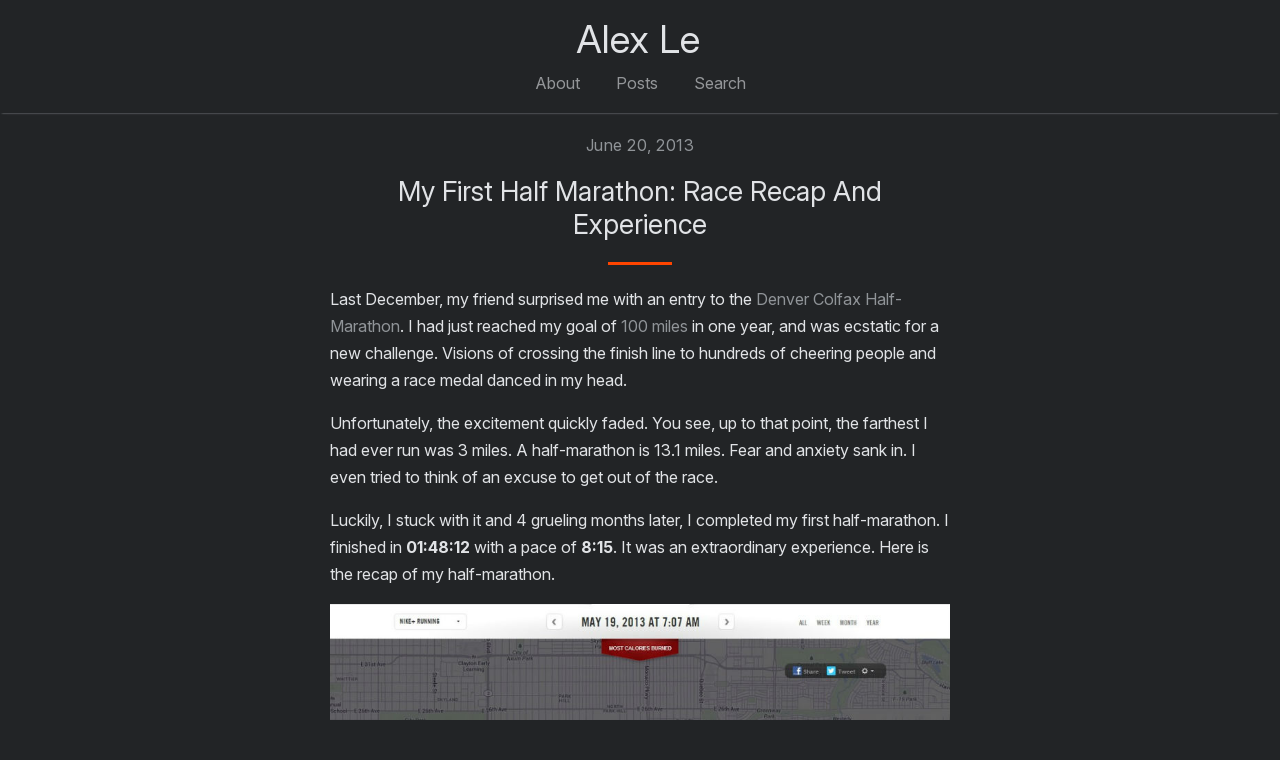

--- FILE ---
content_type: text/html; charset=utf-8
request_url: https://alexanderle.com/first-half-marathon
body_size: 4914
content:
<!DOCTYPE html>
<html lang="en">

  <head>
  <meta charset="UTF-8">
  <meta name="viewport" content="width=device-width, initial-scale=1.0">

  <!-- Begin Jekyll SEO tag v2.8.0 -->
<title>My First Half Marathon: Race Recap And Experience | Alex Le</title>
<meta name="generator" content="Jekyll v4.4.1" />
<meta property="og:title" content="My First Half Marathon: Race Recap And Experience" />
<meta name="author" content="Alex Le" />
<meta property="og:locale" content="en_US" />
<meta name="description" content="Last December, my friend surprised me with an entry to the Denver Colfax Half-Marathon. I had just reached my goal of 100 miles in one year, and was ecstatic for a new challenge. Visions of crossing the finish line to hundreds of cheering people and wearing a race medal danced in my head." />
<meta property="og:description" content="Last December, my friend surprised me with an entry to the Denver Colfax Half-Marathon. I had just reached my goal of 100 miles in one year, and was ecstatic for a new challenge. Visions of crossing the finish line to hundreds of cheering people and wearing a race medal danced in my head." />
<link rel="canonical" href="https://alexanderle.com/first-half-marathon" />
<meta property="og:url" content="https://alexanderle.com/first-half-marathon" />
<meta property="og:site_name" content="Alex Le" />
<meta property="og:type" content="article" />
<meta property="article:published_time" content="2013-06-20T00:00:00+00:00" />
<meta name="twitter:card" content="summary" />
<meta property="twitter:title" content="My First Half Marathon: Race Recap And Experience" />
<script type="application/ld+json">
{"@context":"https://schema.org","@type":"BlogPosting","author":{"@type":"Person","name":"Alex Le","url":"https://alexanderle.com"},"dateModified":"2013-06-20T00:00:00+00:00","datePublished":"2013-06-20T00:00:00+00:00","description":"Last December, my friend surprised me with an entry to the Denver Colfax Half-Marathon. I had just reached my goal of 100 miles in one year, and was ecstatic for a new challenge. Visions of crossing the finish line to hundreds of cheering people and wearing a race medal danced in my head.","headline":"My First Half Marathon: Race Recap And Experience","mainEntityOfPage":{"@type":"WebPage","@id":"https://alexanderle.com/first-half-marathon"},"url":"https://alexanderle.com/first-half-marathon"}</script>
<!-- End Jekyll SEO tag -->


  <!-- CSS -->
  <link rel="stylesheet" href="/assets/main.css">
  <link rel="stylesheet" href="/assets/css/shortcodes.css">
  <link rel="preconnect" href="https://fonts.googleapis.com">
  <link rel="preconnect" href="https://fonts.gstatic.com" crossorigin="anonymous">
  <link href="https://fonts.googleapis.com/css2?family=Inter:ital,opsz,wght@0,14..32,100..900;1,14..32,100..900&display=swap" rel="stylesheet">

  <!-- Favicon -->
  <link rel="icon" type="image/png" sizes="32x32" href="/assets/favicon-alex-32x32.png">
  <link rel="icon" type="image/png" sizes="16x16" href="/assets/favicon-alex-16x16.png">
  <link rel="apple-touch-icon" sizes="180x180" href="/assets/favicon-apple-touch-icon-alex.png">

  <!-- RSS -->
  <link type="application/atom+xml" rel="alternate" href="https://alexanderle.com/feed.xml" title="Alex Le" />

  <!-- Google Analytics -->
  
  <!-- htmlhint tag-pair:false -->
<!-- Google Analytics (GA4) -->
<script async="true" src="https://www.googletagmanager.com/gtag/js?id=G-S03KNPH8PC"></script>
<script>
  var site_google_analytics = 'G-S03KNPH8PC';
</script>
<script src="/assets/js/analytics.js"></script>

<meta name="google-site-verification" content="UNRfpImcRQ3BIYIbiTDAv7O_9dJy-L3rcmWchHTi_Vc" />
<!-- htmlhint tag-pair:true -->
  

  <!-- Font Awesome -->
  <link rel="stylesheet" href="https://cdnjs.cloudflare.com/ajax/libs/font-awesome/6.5.1/css/all.min.css" integrity="sha512-DTOQO9RWCH3ppGqcWaEA1BIZOC6xxalwEsw9c2QQeAIftl+Vegovlnee1c9QX4TctnWMn13TZye+giMm8e2LwA==" crossorigin="anonymous" referrerpolicy="no-referrer">
</head>


  <body>
    <nav class="nav">
  <div class="nav-container">
    <a href="/">
      <h1 class="nav-title">Alex Le</h1>
    </a>
    <ul>
      <li><a href="/about">About</a></li>
      <li><a href="/posts">Posts</a></li>
      <li><a href="/search">Search</a></li>
      <!--<li><a href="/">Posts</a></li>-->
    </ul>
  </div>
</nav>


    <main>
      <div class="post">
  <div class="post-info">
    
      <time datetime="2013-06-20 00:00:00 +0000">June 20, 2013</time>
    
  </div>

  <h1 class="post-title">My First Half Marathon: Race Recap And Experience</h1>
  <div class="post-line"></div>

  <p>Last December, my friend surprised me with an entry to the <a href="http://www.runcolfax.org/">Denver Colfax Half-Marathon</a>. I had just reached my goal of <a href="/100-miles.html">100 miles</a> in one year, and was ecstatic for a new challenge. Visions of crossing the finish line to hundreds of cheering people and wearing a race medal danced in my head.</p>

<p>Unfortunately, the excitement quickly faded. You see, up to that point, the farthest I had ever run was 3 miles. A half-marathon is 13.1 miles. Fear and anxiety sank in. I even tried to think of an excuse to get out of the race.</p>

<p>Luckily, I stuck with it and 4 grueling months later, I completed my first half-marathon. I finished in <strong>01:48:12</strong> with a pace of <strong>8:15</strong>. It was an extraordinary experience. Here is the recap of my half-marathon.</p>

<p><img src="/assets/2013_half_nike_map.jpg" alt="alex le colfax half marathon 2013 gps nike map" /></p>

<h2 id="pre-race">Pre-Race</h2>

<p>The weather conditions couldn’t have been any better: grey, overcast, and 55 degrees. Morale was high, and people everywhere were laughing, taking pictures, and doing warm up jogs. With the lively music playing all around, it easily could have been mistaken for a Woodstock concert.</p>

<p>My nerves were surprisingly calm. I was running on 3 hours of sleep, a Clif energy bar, and a banana. I don’t remember saying or doing much. Just a couple high-fives to my team and it was time for business.</p>

<h2 id="the-start">The Start</h2>

<p>With thirty minutes to go, they steered us into our respected corrals. I was in Group D which, judging by the pace groups around me, looked to be the 9:15 minute/mile group. This was good by me, since I was on a mission and didn’t want anyone in my way.</p>

<p>It seemed like an eternity in the corral. Thankfully, the “let’s-get-ready-to-rumble” announcer kept energy levels high with motivational dialogue and jokes. When the national anthem finished, the headphones went in.</p>

<p>Each wave was staggered about 3 minutes. Honestly, it was the <u>best</u> start to a race I’ve ever been a part of. There were no tripping over anyone’s feet, or packs to maneuver around. The streets were wide, with no bottle-neck turns early on.</p>

<p><img src="/assets/2013_colfax_start.jpg" alt="colfax half marathon start line image" />
<em>Photo courtesy of Denver Post</em></p>

<h2 id="miles-1-3-zoom-zoom">Miles 1-3: Zoom Zoom</h2>

<p>My overall goal was to finish under 2 hours, which is a 9:09 min/mile pace. To achieve this, the plan was to run a “negative” split, meaning I would run the first half of the race <em>slower</em> than the second half of the race. In theory, this conserves energy stores and allows a stronger finish. Easy in practice, but hard to execute.</p>

<p>The start was fast. Blazing fast. Maybe it was the adrenaline, or two straight days of spaghetti inside me. The first mile (through a beautiful park) was over in 8:05. So much for starting slow. I quickly dialed it down.</p>

<p>Oddly enough, I did not enjoy the first highlight of the race - a run through the Denver Zoo. The paths were extremely narrow and crowded, and all I saw was a mountain goat and some flamingos.</p>

<h2 id="miles-4-6-this-is-so-easy">Miles 4-6: This Is So Easy</h2>

<p>I’m one of those people who constantly check their GPS watches when they run. I love statistics, and getting feedback on my performance is very helpful for me.</p>

<p>During the run through the Zoo, however, I completely forgot about the time. Perhaps I was too busy scanning for animals, or avoiding feet and bodies in front of me. When I emerged, I glanced at my watch and was shocked. I was almost 1/4 of the way done.</p>

<p>I couldn’t believe how quickly the miles went by. I felt unstoppable. As much as I wanted to push the pedal, a small voice inside me kept shouting “DON’T DO IT”. So I settled in and hit the cruise control button.</p>

<p>It was the most enjoyable section of the race for me. Just me, my music, and three straight miles of pavement as far as the eyes could see. It was Euphoria.</p>

<h2 id="miles-7-10-gut-check">Miles 7-10: Gut Check</h2>

<p>I was pumped up and feeling good when I hit Mile 7. Until I realized everything I did in the last hour, I was going to have to do again.</p>

<p>Sticking to the plan, I turned my effort up a notch. If I was doing 70% capacity before, my goal was to do 80% here. For me, this stretch was difficult and more of a mental challenge than physical.</p>

<p>Running on Colfax was a blur. All I remember thinking was “wow, they closed down a lot of cross-streets for this race”.</p>

<h2 id="miles-11-13-the-final-kick">Miles 11-13: The Final Kick</h2>

<p>Reaching this marker was like waking up from a dream and getting hit with a dose of reality. Alex, you really might finish this race. Just three more miles and you never have to <a href="/training-marathon.html">run another mile</a> again.</p>

<p>I ramped my engines up to 90% and pushed forward with the hardest part of the race. I focused on how many people I could pick off, with my (supposedly) extra energy.</p>

<p>Lungs on fire, legs dragging heavily, I wanted to stop so many times. But nothing else mattered, because with a couple clicks on my iPod, I was saving the world with Swedish House Mafia.</p>

<h2 id="finish--post-race">Finish &amp; Post-Race</h2>

<p>Crossing the finish line was overwhelming and surreal. For a second or two, I almost forgot where I was. I was filled with so many emotions.</p>

<p>The sweetest part? My friends had made their way to the finish line, and was able to share the moment with me. Their support and excitement truly helped me along the race, and made the entire experience that much better.</p>

<p><img src="/assets/2013_colfax_alex_le_finish.jpg" alt="alex le colfax half marathon 2013 crossing finish line" />
<em>Photo courtesy of the best support group ever</em></p>

<p>Past the finish line, I was met by a volunteer who placed a 13.1 Colfax Half-Marathon medal around my neck. I couldn’t take my hands off of it, and still wear it from time to time around the house.</p>

<p>It was an honor to be a part of all the athletes who competed, and reminds me I still have so far to go. Fifteen months ago, the prospect of running two miles straight was unfathomable to me. Now, the distance is a nice warm up on my longer runs. Anything is truly possible if you put your mind to it.</p>

<p><img src="/assets/2013_colfax_alex_le_medal.jpg" alt="alex le colfax half marathon 2013 with finisher medal" /></p>

<p>In the end, the race surpassed all my expectations. It was a perfect day to run, share stories, laugh with friends, and drink beer in the sun.</p>



</div>

<div class="pagination">
  
    <a href="/two-bullets" class="left arrow">&#8592; Prev</a>
  
  
    <a href="/mail-how-become-software-developer" class="right arrow">Next &#8594;</a>
  

  <a href="/" class="home">Home</a>
</div>

    </main>

    

    
    <footer>
  <ul id="footer-list">
    
    <li>
      <a href="https://instagram.com/alextrle" target="_blank">
        <i class="fab fa-instagram icon"></i>
      </a>
    </li>
    
    
    <li>
      <a href="https://github.com/alexle" target="_blank">
        <i class="fab fa-github icon"></i>
      </a>
    </li>
    
    
    <li>
      <a href="https://linkedin.com/in/alexle" target="_blank">
        <i class="fab fa-linkedin icon"></i>
      </a>
    </li>
    
    
    <li>
      <a href="https://twitter.com/alextrle" target="_blank">
        <i class="fab fa-twitter icon"></i>
      </a>
    </li>
    
    
    <li>
      <a href="/feed.xml" target="_blank">
        <i class="fas fa-rss icon"></i>
      </a>
    </li>
    
  </ul>

  <span>
    &copy; <time datetime="2025-12-27 15:37:04 +0000">2025</time> Alex Le. Powered by
    Jekyll on Github.
  </span>
</footer>
  <script defer src="https://static.cloudflareinsights.com/beacon.min.js/vcd15cbe7772f49c399c6a5babf22c1241717689176015" integrity="sha512-ZpsOmlRQV6y907TI0dKBHq9Md29nnaEIPlkf84rnaERnq6zvWvPUqr2ft8M1aS28oN72PdrCzSjY4U6VaAw1EQ==" data-cf-beacon='{"version":"2024.11.0","token":"904e80aeaa7c4508a69f22ba63db5030","r":1,"server_timing":{"name":{"cfCacheStatus":true,"cfEdge":true,"cfExtPri":true,"cfL4":true,"cfOrigin":true,"cfSpeedBrain":true},"location_startswith":null}}' crossorigin="anonymous"></script>
</body>

</html>


--- FILE ---
content_type: text/css; charset=utf-8
request_url: https://alexanderle.com/assets/main.css
body_size: 1441
content:
*{box-sizing:border-box;line-height:1.7}html,body{color:#e1e3e6;background-color:#222426;margin:0;padding:0}html{font-family:"Inter",sans-serif;font-size:16px;overflow-y:scroll}@media(width >= 600px){html{font-size:18px}}body{text-size-adjust:100%}h1,h2,h3{color:#e1e3e6;font-family:"Inter",sans-serif;line-height:normal}a{color:#909498;text-decoration:none}blockquote{border-left:.25rem solid #e5e5e5;color:#e1e3e6;margin:.8rem 0;padding:.5rem 1rem}blockquote p:last-child{margin-bottom:0}@media(width >= 600px){blockquote{padding:0 5rem 0 1.25rem}}img{display:block;margin:0 0 1rem;max-width:100%}table{width:100%;border-collapse:collapse;margin:1rem 0 1.5rem}th,td{padding:.5rem .75rem;text-align:left;vertical-align:top;border-bottom:1px solid #e5e5e5}th{font-weight:600}tbody tr:last-child td{border-bottom:none}pre,code{font-family:menlo,monaco,monospace}code{background-color:#2d3033;border-radius:3px;color:#bf616a;font-size:70%;padding:.25em .5em}pre{margin:0 0 1rem}pre code{background-color:rgba(0,0,0,0);color:inherit;font-size:70%;padding:0}@media(width <= 400px){pre code{font-size:80%}}.highlight{background-color:#2d3033;border-radius:3px;line-height:1.4;margin:0 0 1rem;padding:.5rem .5rem .5rem .75rem}.highlight pre{margin:0;padding:0;overflow-x:auto}.highlight code{padding:0}.highlight table{margin:0;border-spacing:0;width:100%}.highlight td{padding:0}.highlight .lineno{color:#909498;padding-right:.75rem;user-select:none}.highlight .hll{background-color:#ffc}.highlight .c{color:#999}.highlight .err{color:#a00;background-color:#faa}.highlight .k{color:#069}.highlight .o{color:#555}.highlight .cm{color:#09f;font-style:italic}.highlight .cp{color:#099}.highlight .c1{color:#999}.highlight .cs{color:#999}.highlight .gd{background-color:#fcc;border:1px solid #c00}.highlight .ge{font-style:italic}.highlight .gr{color:red}.highlight .gh{color:#030}.highlight .gi{background-color:#cfc;border:1px solid #0c0}.highlight .go{color:#aaa}.highlight .gp{color:#009}.highlight .gu{color:#030}.highlight .gt{color:#9c6}.highlight .kc{color:#069}.highlight .kd{color:#069}.highlight .kn{color:#069}.highlight .kp{color:#069}.highlight .kr{color:#069}.highlight .kt{color:#078}.highlight .m{color:#f60}.highlight .s{color:#d44950}.highlight .na{color:#4f9fcf}.highlight .nb{color:#366}.highlight .nc{color:#0a8}.highlight .no{color:#360}.highlight .nd{color:#99f}.highlight .ni{color:#999}.highlight .ne{color:#c00}.highlight .nf{color:#c0f}.highlight .nl{color:#99f}.highlight .nn{color:#0cf}.highlight .nt{color:#2f6f9f}.highlight .nv{color:#033}.highlight .ow{color:#000}.highlight .w{color:#bbb}.highlight .mf{color:#f60}.highlight .mh{color:#f60}.highlight .mi{color:#f60}.highlight .mo{color:#f60}.highlight .sb{color:#c30}.highlight .sc{color:#c30}.highlight .sd{color:#c30;font-style:italic}.highlight .s2{color:#c30}.highlight .se{color:#c30}.highlight .sh{color:#c30}.highlight .si{color:#a00}.highlight .sx{color:#c30}.highlight .sr{color:#3aa}.highlight .s1{color:#c30}.highlight .ss{color:#fc3}.highlight .bp{color:#366}.highlight .vc{color:#033}.highlight .vg{color:#033}.highlight .vi{color:#033}.highlight .il{color:#f60}.css .o,.css .o+.nt,.css .nt+.nt{color:#999}.post{padding:1.2rem 0}.post-info{color:#909498;letter-spacing:.5px;text-align:center}.post-info span{font-style:italic}.post-title{font-family:"Inter",sans-serif;font-size:1.7em;font-weight:400;color:#e1e3e6;margin:1rem 0;text-align:center}@media(width <= 400px){.post-title{font-size:1.6rem}}.post-line{border-top:.2rem solid #ff4500;display:block;margin:1.3rem auto;width:4rem}.post p.post-stats{color:#909498;text-align:center;margin:0}.post p{margin:0 0 1rem}.post a:hover{text-decoration:underline}.post img{margin:0 auto .5rem}.post img+em{color:#909498;display:block;font-family:"Inter",sans-serif;font-size:.9rem;font-style:normal;text-align:center}.post img.emoji{display:inline-block;left:0;transform:none;width:1rem;height:1rem;vertical-align:text-top;padding:0;margin:0}.container{margin:0 auto;max-width:620px;width:90%}main,footer,.nav-container{display:block;margin:0 auto;max-width:620px;width:90%}@media(width >= 600px){main,.nav-container{padding-top:.4em}}.nav{box-shadow:0 2px 2px -2px #909498;overflow:auto}.nav-container{margin:1rem auto;position:relative;text-align:center}.nav-title{font-size:2.4rem;font-weight:400;color:#e1e3e6;transition:all .2s ease-out;display:inline-block;margin:0;padding-right:.2rem}@media(width <= 400px){.nav-title{font-size:2.4rem}}.nav-title:hover,.nav-title:focus{opacity:.6}.nav ul{list-style-type:none;margin:.5rem;padding:0;text-align:center}.nav li{transition:all .2s ease-out;color:#e1e3e6;display:inline-block;opacity:.6;padding:0 2rem 0 0}.nav li:last-child{padding-right:0}.nav li:hover,.nav li:focus{opacity:1}.nav a{color:#e1e3e6;font-family:"Inter",sans-serif}#footer-list{font-size:1.6em;padding:0 0 .8rem;margin:0}#footer-list li{display:inline-block;list-style-type:none;padding-left:12px;padding-right:12px}#footer-list ul li a{color:#e1e3e6;text-decoration:none}@media(width >= 600px){.nav-container{text-align:left}.nav ul{bottom:0;position:absolute;right:0}}footer{font-family:"Inter",sans-serif;padding:1.7rem 0 2rem;text-align:center;box-shadow:inset 0 2px 2px -2px #909498;overflow:auto}footer span{color:#e1e3e6;font-size:.8rem}footer .icon{color:#e1e3e6}.pagination{font-family:"Inter",sans-serif;font-weight:bold;font-size:1.2rem;padding-top:.2rem;padding-bottom:1.2rem;position:relative;text-align:center}.pagination a,.pagination span{color:#e1e3e6;background-color:#222426;padding:7px 14px;margin-left:-2px;margin-right:-2px;display:inline-block}@media(width <= 400px){.pagination a,.pagination span{font-size:1.2rem;padding:7px 12px}}.pagination a:hover{background-color:#222426;color:#909498}.pagination .page-on{color:#ff4500}.pagination .home{transition:all .3s ease-out;color:#e1e3e6;opacity:.6}.pagination .home:hover{opacity:1}.pagination .arrow{transition:all .3s ease-out;color:#e1e3e6;position:absolute}.pagination .arrow:hover,.pagination .arrow:focus{opacity:.6;text-decoration:none}.pagination .left{left:0}.pagination .right{right:0}.catalogue-line{transition:all .3s ease-out;border-top:.2rem solid #ff4500;display:block;margin-top:1rem;width:2rem}.catalogue-item{border-bottom:1px solid #e5e5e5;color:#e1e3e6;display:inline-block;padding:1rem 0 .2rem}.catalogue-item:hover .catalogue-line{width:5rem}.catalogue-item:last-child{border:0}.catalogue-time{color:#909498;letter-spacing:.5px;font-size:.9rem}.catalogue-title{font-family:"Inter",sans-serif;font-size:1.5rem;font-weight:400;color:#e1e3e6;display:block;margin:.5rem 0}@media(width <= 400px){.catalogue-title{font-size:1.3rem}}.search-wrapper{width:100%}#search-input{width:100%;padding:.75rem 1rem;font-size:1rem;font-family:"Inter",sans-serif;color:#e1e3e6;background-color:#222426;border:1px solid #e5e5e5;border-radius:8px;outline:none;box-sizing:border-box;transition:border-color .2s ease}#search-input::placeholder{color:#909498;opacity:.6}#search-input:focus{border-color:#909498}#results-container{list-style:none;padding:0;margin-top:1.5rem}#results-container li{padding:.5rem 0;border-bottom:1px solid #e5e5e5}#results-container li:last-child{border-bottom:none}#results-container li a{color:#e1e3e6;text-decoration:none}#results-container li a:hover{color:#909498}/*# sourceMappingURL=main.css.map */

--- FILE ---
content_type: text/css; charset=utf-8
request_url: https://alexanderle.com/assets/css/shortcodes.css
body_size: 423
content:
/* Shortcode Styles */

/* Image Gallery */
.image-gallery {
  margin: 2rem 0;
}

.gallery-title {
  margin-bottom: 1rem;
  font-size: 1.5rem;
  text-align: center;
}

.gallery-container {
  display: grid;
  grid-template-columns: repeat(auto-fit, minmax(250px, 1fr));
  grid-gap: 1rem;
}

.gallery-item {
  overflow: hidden;
  border-radius: 4px;
  box-shadow: 0 2px 5px rgba(0, 0, 0, 0.1);
  transition: transform 0.3s ease;
}

.gallery-item:hover {
  transform: translateY(-5px);
}

.gallery-image {
  width: 100%;
  height: auto;
  display: block;
  object-fit: cover;
  aspect-ratio: 16/9;
}

.gallery-caption {
  padding: 0.5rem;
  margin: 0;
  background: #f5f5f5;
  font-size: 0.9rem;
  text-align: center;
}

/* Mobile Styles */
@media (max-width: 768px) {
  .gallery-container {
    grid-template-columns: 1fr;
  }
}

/* Code Snippet */
.code-snippet {
  margin: 2rem 0;
  position: relative;
  border-radius: 6px;
  box-shadow: 0 2px 6px rgba(0, 0, 0, 0.15);
}

.code-snippet-header {
  display: flex;
  align-items: center;
  justify-content: space-between;
  padding: 0.6rem 1rem;
  background: #1e1e1e;
  color: #ffffff;
  border-radius: 6px 6px 0 0;
  font-size: 0.9rem;
  font-family: 'SFMono-Regular', Consolas, 'Liberation Mono', Menlo, monospace;
}

.copy-button {
  background: rgba(255, 255, 255, 0.1);
  border: 1px solid rgba(255, 255, 255, 0.2);
  color: #ffffff;
  padding: 0.25rem 0.5rem;
  font-size: 0.8rem;
  border-radius: 4px;
  cursor: pointer;
  transition: all 0.2s ease;
}

.copy-button:hover {
  background-color: rgba(255, 255, 255, 0.2);
  border-color: rgba(255, 255, 255, 0.3);
}

.code-snippet .highlight {
  margin: 0;
  padding: 0;
  background-color: #f6f8fa;
  border-radius: 0 0 6px 6px;
}

.code-snippet pre.highlight {
  margin: 0;
  padding: 1rem 0;
  overflow-x: auto;
  background-color: #f6f8fa;
  border: 1px solid #e1e4e8;
  border-top: none;
  border-radius: 0 0 6px 6px;
  tab-size: 2;
}

.code-snippet code {
  font-family: 'SFMono-Regular', Consolas, 'Liberation Mono', Menlo, monospace;
  font-size: 0.9rem;
  line-height: 1.5;
  padding: 0 1rem;
  display: block;
}

/* Dark mode support */
@media (prefers-color-scheme: dark) {
  .code-snippet {
    box-shadow: 0 2px 6px rgba(0, 0, 0, 0.3);
  }

  .code-snippet-header {
    background: #2d2d2d;
  }

  .code-snippet pre.highlight {
    background-color: #2d2d2d;
    border-color: #444;
    color: #e6e6e6;
  }
}

--- FILE ---
content_type: application/javascript; charset=utf-8
request_url: https://alexanderle.com/assets/js/analytics.js
body_size: -371
content:
// Google Analytics
window.dataLayer = window.dataLayer || [];
function gtag(){dataLayer.push(arguments);}
gtag('js', new Date());
gtag('config', site_google_analytics);